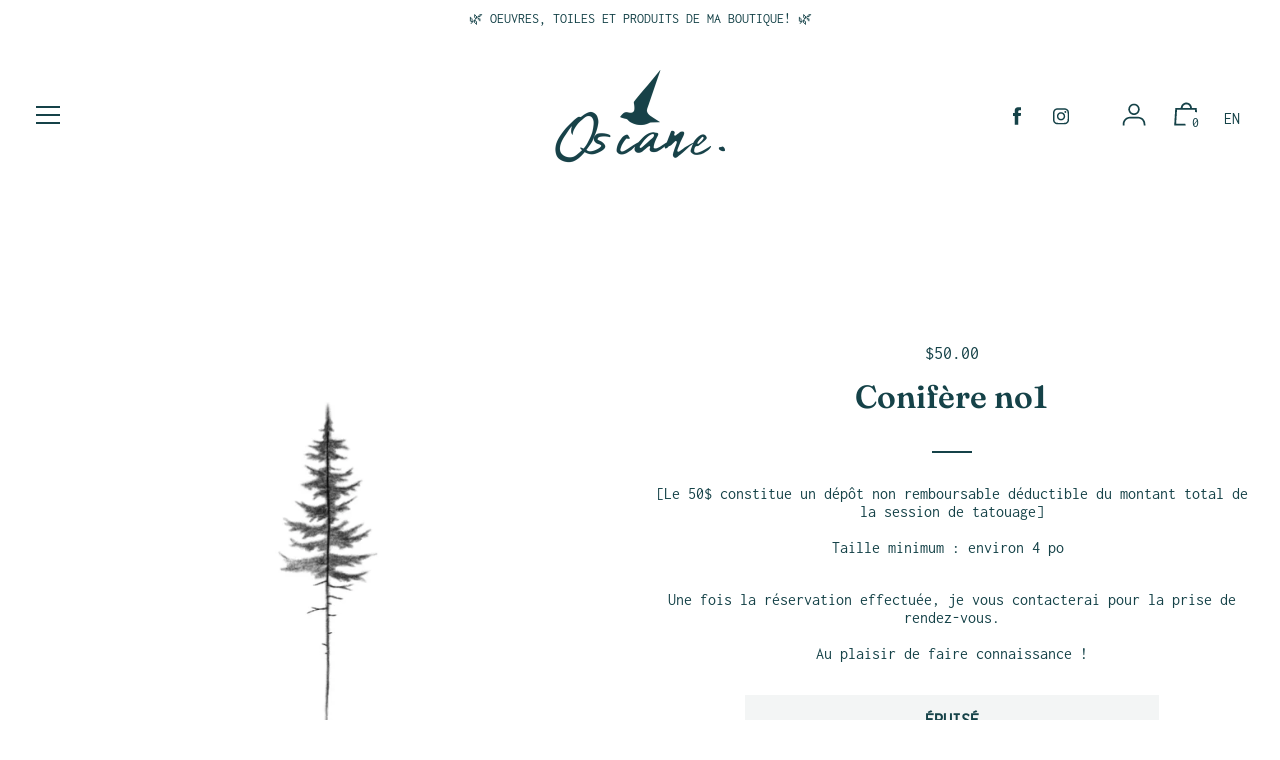

--- FILE ---
content_type: image/svg+xml
request_url: https://oscane.ca/cdn/shop/t/2/assets/ico-chevron.svg?v=171125012226130896541603463030
body_size: -431
content:
<?xml version="1.0" encoding="utf-8"?>
<!-- Generated by IcoMoon.io -->
<!DOCTYPE svg PUBLIC "-//W3C//DTD SVG 1.1//EN" "http://www.w3.org/Graphics/SVG/1.1/DTD/svg11.dtd">
<svg version="1.1" xmlns="http://www.w3.org/2000/svg" xmlns:xlink="http://www.w3.org/1999/xlink" width="32" height="32" viewBox="0 0 32 32">
<path fill="#154248" d="M14.392 19.617l8.384-8.384 1.677 1.677-8.384 8.384-1.677-1.677z"></path>
<path fill="#154248" d="M16.066 21.301l-8.384-8.384 1.677-1.677 8.384 8.384-1.677 1.677z"></path>
</svg>
